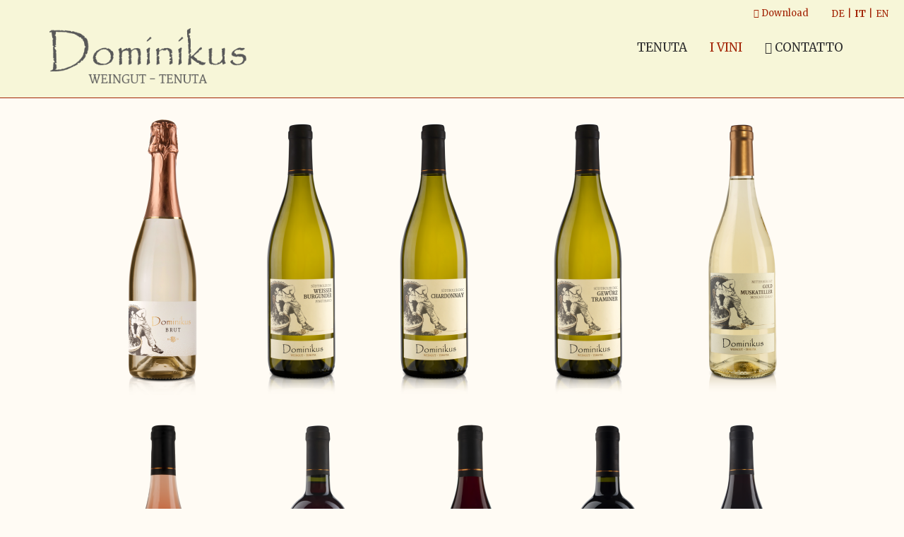

--- FILE ---
content_type: text/html; charset=utf-8
request_url: https://dominikus.it/it/i-vini-2?c=37
body_size: 6907
content:
<!doctype html>
<html class=" it i-3 tpl-onesite/main  st-header-1 st-nav-type-  st-content-bg st-sticky-footer" lang="it"><head>
	<title>Cultura vino</title>
	<base href="https://dominikus.it/"  /><meta http-equiv="content-language" content="it"/><meta http-equiv="Content-Type" content="text/html;charset=utf-8"/><meta name="keywords" content="Vino, Caldaro"><meta name="viewport" content="width=device-width, initial-scale=1.0"/><link href="https://fonts.googleapis.com/css?family=Merriweather:400,300,700,500,300italic,400italic,500italic,700italic" rel="stylesheet" type="text/css" /><link href="cache/css-abf96c72ff22b25a9dcfe86c4fc1accf.css" rel="stylesheet" type="text/css" media="all"/></head>
<body>


<div class="page">




<div class="mobile visible-xs">

<div class="top">
	<div class="nav-box-holder" data-holder="nav-box"></div>
	<div class="nav-box"  data-holder-target="nav-box">
	<div class="container">
			<div class="row">
				<div class="col-xs-6">
					<a href="javascript:void(0)" class="btn-my" data-sidr-name="sidr-nav" data-sidr-side="left"><i class="fa fa-bars"></i> Menu</a>
					<div id="sidr-nav">
						<ul class="mobileNav"><li  class="i91 first li" ><a href="https://dominikus.it/it/tenuta"  class="i91 first"  >TENUTA</a><ul class=""><li  class="i4 first li" ><a href="https://dominikus.it/it/tenuta/la-cantina-2"  class="i4 first"  >La cantina</a></li><li  class="i2 li" ><a href="https://dominikus.it/it/tenuta/la-tenuta-2"  class="i2"  >VIGNE, STORIA, FAMIGLIA</a></li><li  class="i20 last li" ><a href="https://dominikus.it/it/tenuta/vendita-vini"  class="i20 last"  >VENDITA VINI</a></li></ul></li><li  class="on active i3 li" ><a href="https://dominikus.it/it/i-vini-2"  class="on active i3"  >I VINI</a><ul class=""><li  class="i76 first li" ><a href="https://dominikus.it/it/i-vini-2/dominikus-brut"  class="i76 first"  >Dominikus Brut</a></li><li  class="i13 li" ><a href="https://dominikus.it/it/i-vini-2/pinot-bianco-alto-adige"  class="i13"  >Pinot Bianco Alto Adige</a></li><li  class="i108 li" ><a href="https://dominikus.it/it/i-vini-2/suedtirol-chardonnay"  class="i108"  >Alto Adige Chardonnay</a></li><li  class="i14 li" ><a href="https://dominikus.it/it/i-vini-2/traminer-aromatico-alto-adige"  class="i14"  >Traminer Aromatico Alto Adige</a></li><li  class="i90 li" ><a href="https://dominikus.it/it/i-vini-2/goldmuskateller"  class="i90"  >Moscato Giallo</a></li><li  class="i12 li" ><a href="https://dominikus.it/it/i-vini-2/rose-laetitia"  class="i12"  >Rosé Laetitia</a></li><li  class="i10 li" ><a href="https://dominikus.it/it/i-vini-2/kalterersee-classico"  class="i10"  >Lago di Caldaro Classico</a></li><li  class="i21 li" ><a href="https://dominikus.it/it/i-vini-2/lago-di-caldaro-scelto-dominikus"  class="i21"  >Lago di Caldaro  “Dominikus”</a></li><li  class="i11 li" ><a href="https://dominikus.it/it/i-vini-2/lagrein-alto-adige"  class="i11"  >Lagrein Alto Adige </a></li><li  class="i22 last li" ><a href="https://dominikus.it/it/i-vini-2/lagrein-alto-adige-eichenfass"  class="i22 last"  >Lagrein Alto Adige Eichenfass</a></li></ul></li><li  class="i5 li" ><a href="https://dominikus.it/it/contatto"  class="i5"  ><i class="fa fa-map-marker"></i> Contatto</a><ul class=""><li  class="i24 first li" ><a href="https://dominikus.it/it/contatto/richiesta-vini"  class="i24 first"  >RICHIESTA VINI</a></li><li  class="i25 li" ><a href="https://dominikus.it/it/contatto/richiesta-guida-cantina"  class="i25"  >RICHIESTA GUIDA CANTINA (fino ad aprile non facciamo visite)</a></li><li  class="i26 last li" ><a href="https://dominikus.it/it/contatto/arrivo"  class="i26 last"  >ARRIVO</a></li></ul></li><li  class="i32 last li" ><a href="https://dominikus.it/it/t/download"  class="i32 last"  ><i class="fa fa-arrow-down"></i> Download</a></li></ul>					</div>
				</div>
				<div class="col-xs-6 text-right">
					<a href="javascript:void(0)" class="select-lng btn-my" data-sidr-name="sidr-lng" data-sidr-side="right">Italiano <i class="fa fa-bars"></i></a>
					<div id="sidr-lng">
						
<ul class="lng">
			<li ><a href="https://dominikus.it/de/die-weine" >
				<span class="short">De</span>
				<span class="long">Deutsch</span>
		</a>
									<span class="spc"> | </span>
				
		
		</li>
			<li class="on active"><a href="https://dominikus.it/it/i-vini-2" class="on active">
				<span class="short">It</span>
				<span class="long">Italiano</span>
		</a>
									<span class="spc"> | </span>
				
		
		</li>
			<li ><a href="https://dominikus.it/en/the-wines-2" >
				<span class="short">En</span>
				<span class="long">English</span>
		</a>
				
		
		</li>
	</ul>					</div>
				</div>
				<div class="col-xs-12 text-center">
				</div>
			</div>
	</div>
	</div>
    <a href="https://dominikus.it/it" class="logo">
        <img src="img/struct/logo.png" class="img-responsive margin-center"/>
    </a>

  <div class="clear"></div>
</div>
</div>


<div class="desktop hidden-xs">

<div class="top-holder" data-holder="top"></div>
<div class="top"  data-holder-target="top">
    <div class="top-upper">
        <div class="desktop-lng hidden-xs">
            
<ul class="lng">
			<li ><a href="https://dominikus.it/de/die-weine" >
				<span class="short">De</span>
				<span class="long">Deutsch</span>
		</a>
									<span class="spc"> | </span>
				
		
		</li>
			<li class="on active"><a href="https://dominikus.it/it/i-vini-2" class="on active">
				<span class="short">It</span>
				<span class="long">Italiano</span>
		</a>
									<span class="spc"> | </span>
				
		
		</li>
			<li ><a href="https://dominikus.it/en/the-wines-2" >
				<span class="short">En</span>
				<span class="long">English</span>
		</a>
				
		
		</li>
	</ul>        </div>

        <ul class="top-nav"><li  class="i32 last first li" ><a href="https://dominikus.it/it/t/download"  class="i32 last first"  ><i class="fa fa-arrow-down"></i> Download</a></li></ul>    </div>
    <div class="top-cnt">

        <div class="container">
            <a href="https://dominikus.it/it" class="logo">
                <img src="img/struct/logo.png" class="img-responsive margin-center"/>
            </a>
            <div class="nav-box">
                    <ul class="main-nav sf-menu"><li  class="i91 first li" ><a href="https://dominikus.it/it/tenuta"  class="i91 first"  >TENUTA</a><ul class=""><li  class="i4 first li" ><a href="https://dominikus.it/it/tenuta/la-cantina-2"  class="i4 first"  >La cantina</a></li><li  class="i2 li" ><a href="https://dominikus.it/it/tenuta/la-tenuta-2"  class="i2"  >VIGNE, STORIA, FAMIGLIA</a></li><li  class="i20 last li" ><a href="https://dominikus.it/it/tenuta/vendita-vini"  class="i20 last"  >VENDITA VINI</a></li></ul></li><li  class="on active i3 li" ><a href="https://dominikus.it/it/i-vini-2"  class="on active i3"  >I VINI</a><ul class=""><li  class="i76 first li" ><a href="https://dominikus.it/it/i-vini-2/dominikus-brut"  class="i76 first"  >Dominikus Brut</a></li><li  class="i13 li" ><a href="https://dominikus.it/it/i-vini-2/pinot-bianco-alto-adige"  class="i13"  >Pinot Bianco Alto Adige</a></li><li  class="i108 li" ><a href="https://dominikus.it/it/i-vini-2/suedtirol-chardonnay"  class="i108"  >Alto Adige Chardonnay</a></li><li  class="i14 li" ><a href="https://dominikus.it/it/i-vini-2/traminer-aromatico-alto-adige"  class="i14"  >Traminer Aromatico Alto Adige</a></li><li  class="i90 li" ><a href="https://dominikus.it/it/i-vini-2/goldmuskateller"  class="i90"  >Moscato Giallo</a></li><li  class="i12 li" ><a href="https://dominikus.it/it/i-vini-2/rose-laetitia"  class="i12"  >Rosé Laetitia</a></li><li  class="i10 li" ><a href="https://dominikus.it/it/i-vini-2/kalterersee-classico"  class="i10"  >Lago di Caldaro Classico</a></li><li  class="i21 li" ><a href="https://dominikus.it/it/i-vini-2/lago-di-caldaro-scelto-dominikus"  class="i21"  >Lago di Caldaro  “Dominikus”</a></li><li  class="i11 li" ><a href="https://dominikus.it/it/i-vini-2/lagrein-alto-adige"  class="i11"  >Lagrein Alto Adige </a></li><li  class="i22 last li" ><a href="https://dominikus.it/it/i-vini-2/lagrein-alto-adige-eichenfass"  class="i22 last"  >Lagrein Alto Adige Eichenfass</a></li></ul></li><li  class="i5 last li" ><a href="https://dominikus.it/it/contatto"  class="i5 last"  ><i class="fa fa-map-marker"></i> Contatto</a><ul class=""><li  class="i24 first li" ><a href="https://dominikus.it/it/contatto/richiesta-vini"  class="i24 first"  >RICHIESTA VINI</a></li><li  class="i25 li" ><a href="https://dominikus.it/it/contatto/richiesta-guida-cantina"  class="i25"  >RICHIESTA GUIDA CANTINA (fino ad aprile non facciamo visite)</a></li><li  class="i26 last li" ><a href="https://dominikus.it/it/contatto/arrivo"  class="i26 last"  >ARRIVO</a></li></ul></li></ul>            </div>
        </div>
    </div>



    <div class="clear"></div>
</div>
</div>
<div class="mmedia-wrap">
		<div class="no-mmedia"></div>



    <div class="header-txt">
        <div class="container">
            <div class="cnt">
                <h2>Alta qualit&agrave;</h2>
            </div>
        </div>
    </div>

</div>


<div class="middle-wrap">
    <div class="middle">
        <div class="content">
            <span class="onesite-active" data-url="https://dominikus.it/it/i-vini-2/vino-da-tavola"></span><div class="page i23 tpl-wine-list" data-url="https://dominikus.it/it/i-vini-2/list">

<div class="container hidden-xs">


    <div class="list row list-winelist">

<a  href="https://dominikus.it/it/i-vini-2/dominikus-brut"  class="item x1 img "
                    data-animate="fadeIn"
        >
                    <div class="cnt" data-mh="winelist-cnt">
            <div class=" img">
                                            <img src="cache/img-sekt-dominikus-web-400.png" width="174" height="400"  class="img-responsive margin-center" alt=""/>                    
                </div>
                <div class="">
                    <div class="txt">
                        <h3><span>Dominikus Brut</span></h3>
                    </div>
                </div>
                <div class="clear"></div>
            </div>
				
	<span class="bottom"></span>
</a>

<a  href="https://dominikus.it/it/i-vini-2/pinot-bianco-alto-adige"  class="item x2 img "
                    data-animate="fadeIn"
        >
                    <div class="cnt" data-mh="winelist-cnt">
            <div class=" img">
                                            <img src="cache/img-flaschenfotos-17-dominikus-weissburgunder-400-cx-12-903225806451612-cy-0-cw-70-04608294930875-ch-100.png" width="122" height="400"  class="img-responsive margin-center" alt=""/>                    
                </div>
                <div class="">
                    <div class="txt">
                        <h3><span>Pinot Bianco Alto Adige</span></h3>
                    </div>
                </div>
                <div class="clear"></div>
            </div>
				
	<span class="bottom"></span>
</a>

<a  href="https://dominikus.it/it/i-vini-2/suedtirol-chardonnay"  class="item x3 img "
                    data-animate="fadeIn"
        >
                    <div class="cnt" data-mh="winelist-cnt">
            <div class=" img">
                                            <img src="cache/img-flaschenfotos-2025-dominikus-chardonnay-2024-400.png" width="174" height="400"  class="img-responsive margin-center" alt=""/>                    
                </div>
                <div class="">
                    <div class="txt">
                        <h3><span>Alto Adige Chardonnay</span></h3>
                    </div>
                </div>
                <div class="clear"></div>
            </div>
				
	<span class="bottom"></span>
</a>

<a  href="https://dominikus.it/it/i-vini-2/traminer-aromatico-alto-adige"  class="item x4 img "
                    data-animate="fadeIn"
        >
                    <div class="cnt" data-mh="winelist-cnt">
            <div class=" img">
                                            <img src="cache/img-flaschenfotos-2025-dominikus-gewu-rztraminer-2024-400.png" width="174" height="400"  class="img-responsive margin-center" alt=""/>                    
                </div>
                <div class="">
                    <div class="txt">
                        <h3><span>Traminer Aromatico Alto Adige</span></h3>
                    </div>
                </div>
                <div class="clear"></div>
            </div>
				
	<span class="bottom"></span>
</a>

<a  href="https://dominikus.it/it/i-vini-2/goldmuskateller"  class="item x5 img "
                    data-animate="fadeIn"
        >
                    <div class="cnt" data-mh="winelist-cnt">
            <div class=" img">
                                            <img src="cache/img-flaschenfotos-2022-dominikus-gold-muskateller-400.png" width="174" height="400"  class="img-responsive margin-center" alt=""/>                    
                </div>
                <div class="">
                    <div class="txt">
                        <h3><span>Moscato Giallo</span></h3>
                    </div>
                </div>
                <div class="clear"></div>
            </div>
				
	<span class="bottom"></span>
</a>

<a  href="https://dominikus.it/it/i-vini-2/rose-laetitia"  class="item x6 img "
                    data-animate="fadeIn"
        >
                    <div class="cnt" data-mh="winelist-cnt">
            <div class=" img">
                                            <img src="cache/img-flaschenfotos-2022-dominikus-rose-laetitia-400.png" width="174" height="400"  class="img-responsive margin-center" alt=""/>                    
                </div>
                <div class="">
                    <div class="txt">
                        <h3><span>Rosé Laetitia</span></h3>
                    </div>
                </div>
                <div class="clear"></div>
            </div>
				
	<span class="bottom"></span>
</a>

<a  href="https://dominikus.it/it/i-vini-2/kalterersee-classico"  class="item x7 img "
                    data-animate="fadeIn"
        >
                    <div class="cnt" data-mh="winelist-cnt">
            <div class=" img">
                                            <img src="cache/img-flaschenfotos-2025-dominikus-kalterersee-classico-2024-400.png" width="174" height="400"  class="img-responsive margin-center" alt=""/>                    
                </div>
                <div class="">
                    <div class="txt">
                        <h3><span>Lago di Caldaro Classico</span></h3>
                    </div>
                </div>
                <div class="clear"></div>
            </div>
				
	<span class="bottom"></span>
</a>

<a  href="https://dominikus.it/it/i-vini-2/lago-di-caldaro-scelto-dominikus"  class="item x8 img "
                    data-animate="fadeIn"
        >
                    <div class="cnt" data-mh="winelist-cnt">
            <div class=" img">
                                            <img src="cache/img-flaschenfotos-2025-dominikus-dominikus-2024-400.png" width="174" height="400"  class="img-responsive margin-center" alt=""/>                    
                </div>
                <div class="">
                    <div class="txt">
                        <h3><span>Lago di Caldaro  “Dominikus”</span></h3>
                    </div>
                </div>
                <div class="clear"></div>
            </div>
				
	<span class="bottom"></span>
</a>

<a  href="https://dominikus.it/it/i-vini-2/lagrein-alto-adige"  class="item x9 img "
                    data-animate="fadeIn"
        >
                    <div class="cnt" data-mh="winelist-cnt">
            <div class=" img">
                                            <img src="cache/img-flaschenfotos-17-dominikus-lagrein-400-cx-14-285714285714286-cy-0-cw-69-5852534562212-ch-100.png" width="121" height="400"  class="img-responsive margin-center" alt=""/>                    
                </div>
                <div class="">
                    <div class="txt">
                        <h3><span>Lagrein Alto Adige </span></h3>
                    </div>
                </div>
                <div class="clear"></div>
            </div>
				
	<span class="bottom"></span>
</a>

<a  href="https://dominikus.it/it/i-vini-2/lagrein-alto-adige-eichenfass"  class="item x10 img "
                    data-animate="fadeIn"
        >
                    <div class="cnt" data-mh="winelist-cnt">
            <div class=" img">
                                            <img src="cache/img-flaschenfotos-2022-dominikus-lagrein-eichenfass-400.png" width="174" height="400"  class="img-responsive margin-center" alt=""/>                    
                </div>
                <div class="">
                    <div class="txt">
                        <h3><span>Lagrein Alto Adige Eichenfass</span></h3>
                    </div>
                </div>
                <div class="clear"></div>
            </div>
				
	<span class="bottom"></span>
</a>


    </div>


<div class="clear"></div>




</div>

</div><div class="page i76 tpl-wine" data-url="https://dominikus.it/it/i-vini-2/dominikus-brut">
<div class="tpl img-right ">

<div class="container">	
	
	
<div class="row tpl-cols">
		<div class="col-sm-6 col-md-7 col-lg-8">
					<h1 data-animate="bounceInDown">Dominikus Brut</h1>
							<div class="txt">
				<p><strong>Vitigni</strong>: Schiava e Chardonnay</p>

<p><strong>Sito</strong>: Caldaro</p>

<p><strong>Gradazione alcolica: </strong>12,0 % vol.</p>

<p><strong>Acidit&agrave;</strong>: 7,5 g/l</p>

<p><strong>Residuo zuccherino:</strong> 8,0 g/l</p>

<p><strong>Descrizione</strong>: Il nostro Brut &egrave; uno spumante bianco, fresco e fruttato.&nbsp; &Egrave; molto delicato e piacevole da bere con una dolcezza residua appena percettibile.</p>

<p><strong>Abbinamento</strong>: in accompagnamento alle pietanze, il nostro spumante mette in campo molta freschezza.</p>

<p>Consiglio Dominikus Brut come aperitivo, con antipasti leggeri, piatti di pesce, carne bianca e con il dessert.</p>

<p><strong>Temperatura di servizio: </strong>5&deg; - 7&deg;C</p>
			</div>
		
                    

		     	<div class="files">
		     	  <h5><i class="fa fa-download"></i> scheda tecnica</h5>
                    <ul>
		     		<li><a href="img/weinbriefe/2025/deutsch/weinbrief-dominikus-2025-de-sekt.pdf" target="_blank" >DEUTSCH</a></li><li><a href="img/weinbriefe/2025/italienisch/weinbrief-dominikus-2025-it-sekt.pdf" target="_blank" >ITALIANO</a></li><li><a href="img/weinbriefe/2025/englisch/weinbrief-dominikus-2025-en-sekt.pdf" target="_blank" >ENGLISH</a></li>                    </ul>
				
				</div>
        
                    <div class="soldout">ESAURITO</div>
                        

    </div>
	<div class="col-sm-6 col-md-5 col-lg-4 full-width">
<a rel="group" target="_fancybox" href="cache/img-sekt-dominikus-web-920.png"
   class="first-img" >
		<img src="cache/img-sekt-dominikus-web-800-600.png" class="img-responsive" alt=""/>
</a>
<div class="visible-xs clear"></div>
</div>

</div>

	



	
	
			<div class="txt txt2 clear"><p><a class="cnt-btn btn-default" href="https://dominikus.it/it/contatto/richiesta-vinini">richiesta brut</a></p>
</div>
	

        
	
		<div class="clear"></div>
	
	
	
	
	
	  
	<div class="clear"></div>

    




    

  




</div>
</div>
 </div><div class="page i13 tpl-wine" data-url="https://dominikus.it/it/i-vini-2/pinot-bianco-alto-adige">
<div class="tpl img-right ">

<div class="container">	
	
	
<div class="row tpl-cols">
		<div class="col-sm-6 col-md-7 col-lg-8">
					<h1 data-animate="bounceInDown">Pinot Bianco Alto Adige</h1>
							<div class="txt">
				<p><strong>Vitigno</strong>: Pinot Bianco</p>

<p><strong>Sito</strong>: Caldaro, Masaccio 630 m s.l.m.</p>

<p><strong>Resa</strong>: ridotta 80 quintali/ettaro</p>

<p><strong>Gradazione alcolica:</strong> 13,5 % vol.</p>

<p><strong>Acidit&agrave;</strong>: 6,0 g/l</p>

<p><strong>Residuo zuccherino:</strong> 3,0 g/l</p>

<p><strong>Descrizione</strong>: l&#39;alta quota di coltivazione d&agrave; a questo vino una fresca acidit&agrave;. Al naso si presenta con un forte aroma di agrumi, ananas e mela cotogna. Il profumo e il gusto discreto del legno di rovere derivano dalla maturazione di un terzo del vino giovane in barrique nuove per la durata di cinque mesi. Questo conferisce al nostro Pinot Bianco fruttato un corpo deciso e mineralit&agrave; con un finale persistente.</p>

<p><strong>Abbinamento</strong>: questo vino &egrave; un compagno perfetto per il pesce, il pollame, la carne bianca, i risotti e i piatti leggeri di pasta.</p>

<p><strong>Temperatura di servizio:</strong> 9&deg; - 11&deg;C</p>
			</div>
		
                    

		     	<div class="files">
		     	  <h5><i class="fa fa-download"></i> scheda tecnica</h5>
                    <ul>
		     		<li><a href="img/weinbriefe/2025/deutsch/weinbrief-dominikus-2025-de-weisser-burgunder.pdf" target="_blank" >DEUTSCH</a></li><li><a href="img/weinbriefe/2025/italienisch/weinbrief-dominikus-2025-it-weisser-burgunder.pdf" target="_blank" >ITALIANO</a></li><li><a href="img/weinbriefe/2025/englisch/weinbrief-dominikus-2025-en-weisser-burgunder.pdf" target="_blank" >ENGLISH</a></li>                    </ul>
				
				</div>
        
                    <div class="soldout">ESAURITO</div>
                        

    </div>
	<div class="col-sm-6 col-md-5 col-lg-4 full-width">
<a rel="group" target="_fancybox" href="cache/img-flaschenfotos-17-dominikus-weissburgunder-920-cx-12-903225806451612-cy-0-cw-70-04608294930875-ch-100.png"
   class="first-img" >
		<img src="cache/img-flaschenfotos-17-dominikus-weissburgunder-800-600-cx-12-903225806451612-cy-0-cw-70-04608294930875-ch-100.png" class="img-responsive" alt=""/>
</a>
<div class="visible-xs clear"></div>
</div>

</div>

	



	
	
			<div class="txt txt2 clear"><p><a class="cnt-btn btn-default" href="https://dominikus.it/it/t/contatto/richiesta-vinini">richiesta vino</a></p>
</div>
	

        
	
		<div class="clear"></div>
	
	
	
	
	
	  
	<div class="clear"></div>

    




    

  




</div>
</div>
 </div><div class="page i108 tpl-wine" data-url="https://dominikus.it/it/i-vini-2/suedtirol-chardonnay">
<div class="tpl img-right ">

<div class="container">	
	
	
<div class="row tpl-cols">
		<div class="col-sm-6 col-md-7 col-lg-8">
					<h1 data-animate="bounceInDown">Alto Adige Chardonnay</h1>
							<div class="txt">
				<ul>
	<li>&nbsp;&nbsp;&nbsp; <strong>Vitigno</strong>: Chardonnay</li>
	<li>&nbsp;&nbsp;&nbsp; <strong>Sito:</strong> Caldaro, Barleit 380 m s.l.m.</li>
	<li>&nbsp;&nbsp;&nbsp; <strong>Resa:</strong> ridotta a 80 quintali/ha</li>
	<li>&nbsp;&nbsp;&nbsp; <strong>Gradazione alcolica:</strong> 14,0 % vol.</li>
	<li>&nbsp;<strong>&nbsp;&nbsp; Acidit&agrave;: </strong>6,0 g/l</li>
	<li>&nbsp;&nbsp;<strong>&nbsp; Residuo zuccherino: </strong>3,0 g/l</li>
</ul>

<p><strong>Descrizione: </strong>lo Chardonnay &egrave; un vino bianco elegante e versatile, dal sapore fresco e dalla consistenza cremosa. &Egrave; secco e fruttato, con un sottile uso del legno.</p>

<p><strong>Abbinamento: </strong>Consigliato come aperitivo, con antipasti, piatti di pesce, cozze e pollame.</p>

<p><strong>Temperatura di servizio: </strong>10&deg; - 13&deg;C<br />
&nbsp;</p>

<p>&nbsp;</p>
			</div>
		
                    

		     	<div class="files">
		     	  <h5><i class="fa fa-download"></i> scheda tecnica</h5>
                    <ul>
		     		<li><a href="img/weinbriefe/2025/deutsch/weinbrief-dominikus-2025-de-chardonnay.pdf" target="_blank" >DEUTSCH</a></li><li><a href="img/weinbriefe/2025/italienisch/weinbrief-dominikus-2025-it-chardonnay.pdf" target="_blank" >ITALIANO</a></li><li><a href="img/weinbriefe/2025/englisch/weinbrief-dominikus-2025-en-chardonnay.pdf" target="_blank" >ENGLISH</a></li>                    </ul>
				
				</div>
        
                    <div class="soldout">ESAURITO</div>
                        

    </div>
	<div class="col-sm-6 col-md-5 col-lg-4 full-width">
<a rel="group" target="_fancybox" href="cache/img-flaschenfotos-2025-dominikus-chardonnay-2024-920.png"
   class="first-img" >
		<img src="cache/img-flaschenfotos-2025-dominikus-chardonnay-2024-800-600.png" class="img-responsive" alt=""/>
</a>
<div class="visible-xs clear"></div>
</div>

</div>

	



	
	
	

        
	
		<div class="clear"></div>
	
	
	
	
	
	  
	<div class="clear"></div>

    




    

  




</div>
</div>
 </div><div class="page i14 tpl-wine" data-url="https://dominikus.it/it/i-vini-2/traminer-aromatico-alto-adige">
<div class="tpl img-right ">

<div class="container">	
	
	
<div class="row tpl-cols">
		<div class="col-sm-6 col-md-7 col-lg-8">
					<h1 data-animate="bounceInDown">Traminer Aromatico Alto Adige</h1>
							<div class="txt">
				<p><strong>Vitigno</strong>: Traminer aromatico</p>

<p><strong>Sito</strong>: Lago di Caldaro, B&auml;rental 340 m s.l.m.; Termeno 250 m s.l.m.</p>

<p><strong>Resa</strong>: ridotta 80 quintali/ettaro</p>

<p><strong>Gradazione alcolica: </strong>15,5 % vol.</p>

<p><strong>Acidit&agrave;</strong>: 5,0&nbsp;g/l</p>

<p><strong>Residuo zuccherino:</strong> 5,2 g/l</p>

<p><strong>Descrizione</strong>: Il Gew&uuml;rztraminer &egrave; un vino dal colore giallo brillante con una vasta gamma di aromi: petali di rosa, miele, albicocche mature e litchi. Ha un gusto molto speziato e pieno, con un corpo deciso e un finale persistente.</p>

<p><strong>Abbinamento</strong>: il vino si abbina molto bene a formaggi saporiti, alla cucina asiatica e ai piatti di pesce, ma &egrave; anche un eccellente vino da aperitivo.</p>

<p><strong>Temperatura di servizio: </strong>10&deg;- 12&deg;C</p>
			</div>
		
                    

		     	<div class="files">
		     	  <h5><i class="fa fa-download"></i> scheda tecnica</h5>
                    <ul>
		     		<li><a href="img/weinbriefe/2025/deutsch/weinbrief-dominikus-2025-de-gewu-rztraminer.pdf" target="_blank" >DEUTSCH</a></li><li><a href="img/weinbriefe/2025/italienisch/weinbrief-dominikus-2025-it-gewu-rztraminer.pdf" target="_blank" >ITALIANO</a></li><li><a href="img/weinbriefe/2025/englisch/weinbrief-dominikus-2025-en-gewu-rztraminer.pdf" target="_blank" >ENGLISH</a></li>                    </ul>
				
				</div>
        
                    <div class="soldout">ESAURITO</div>
                        

    </div>
	<div class="col-sm-6 col-md-5 col-lg-4 full-width">
<a rel="group" target="_fancybox" href="cache/img-flaschenfotos-2025-dominikus-gewu-rztraminer-2024-920.png"
   class="first-img" >
		<img src="cache/img-flaschenfotos-2025-dominikus-gewu-rztraminer-2024-800-600.png" class="img-responsive" alt=""/>
</a>
<div class="visible-xs clear"></div>
</div>

</div>

	



	
	
			<div class="txt txt2 clear"><p><a class="cnt-btn btn-default" href="https://dominikus.it/it/t/contatto/richiesta-vinini">richiesta vino</a></p>
</div>
	

        
	
		<div class="clear"></div>
	
	
	
	
	
	  
	<div class="clear"></div>

    




    

  




</div>
</div>
 </div><div class="page i90 tpl-wine" data-url="https://dominikus.it/it/i-vini-2/goldmuskateller">
<div class="tpl img-right ">

<div class="container">	
	
	
<div class="row tpl-cols">
		<div class="col-sm-6 col-md-7 col-lg-8">
					<h1 data-animate="bounceInDown">Moscato Giallo</h1>
							<div class="txt">
				<p><strong>Vitigno</strong>: Moscato giallo</p>

<p><strong>Sito</strong>: Lago di Caldaro-B&auml;rental 360 m s.l.m.</p>

<p><strong>Resa</strong>: 80 quintali/ettaro (grandine forte)</p>

<p><strong>Gradazione alcolica:</strong> 12,5 % vol.</p>

<p><strong>Acidit&agrave;</strong>: 5,6&nbsp;g/l</p>

<p><strong>Residuo zuccherino:</strong> 2,5 g/l</p>

<p><strong>Descrizione</strong>: come il nome suggerisce, in questo vino spiccano le note di noce moscata. L&#39;uva cresce nel clima mediterraneo sulle pendici sopra il lago di Caldaro, ed &egrave; caratterizzata da profumi di fiori d&#39;arancio e agrumi, impressionanti al palato con un finale incantevole. In analogia al nostro Gew&uuml;rztraminer, vinifichiamo il Goldmuskateller senza residuo zuccherino, cosa atipica anche per questa variet&agrave;.</p>

<p><strong>Abbinamento</strong>: il nostro Goldmuskateller &egrave; un perfetto vino da aperitivo, secco e aromatico, che accompagna piatti di pesce e antipasti o formaggi.</p>

<p><strong>Temperatura di servizio:</strong> 9&deg; - 11&deg;C</p>
			</div>
		
                    

		     	<div class="files">
		     	  <h5><i class="fa fa-download"></i> scheda tecnica</h5>
                    <ul>
		     		<li><a href="img/weinbriefe/2025/deutsch/weinbrief-dominikus-2025-de-goldmuskateller.pdf" target="_blank" >DEUTSCH</a></li><li><a href="img/weinbriefe/2025/italienisch/weinbrief-dominikus-2025-it-goldmuskateller.pdf" target="_blank" >ITALIANO</a></li><li><a href="img/weinbriefe/2025/englisch/weinbrief-dominikus-2025-en-goldmuskateller.pdf" target="_blank" >ENGLISH</a></li>                    </ul>
				
				</div>
        
                    <div class="soldout">ESAURITO</div>
                        

    </div>
	<div class="col-sm-6 col-md-5 col-lg-4 full-width">
<a rel="group" target="_fancybox" href="cache/img-flaschenfotos-2022-dominikus-gold-muskateller-920.png"
   class="first-img" >
		<img src="cache/img-flaschenfotos-2022-dominikus-gold-muskateller-800-600.png" class="img-responsive" alt=""/>
</a>
<div class="visible-xs clear"></div>
</div>

</div>

	



	
	
			<div class="txt txt2 clear"><p><a class="cnt-btn btn-default" href="https://dominikus.it/it/t/contatto/richiesta-vinini">richiesta vino</a></p>
</div>
	

        
	
		<div class="clear"></div>
	
	
	
	
	
	  
	<div class="clear"></div>

    




    

  




</div>
</div>
 </div><div class="page i31 tpl-parallax" data-url="https://dominikus.it/it/i-vini-2/vini-tutti-da-gustare"><div class="tpl tpl-parallax"  data-stellar-background-ratio="0.2"
	 style="background-image:url(cache/img-details-wein-17-dsc-4193-2000.jpg)"
>

<div class="container">
	<span class="overlay"></span>
    <div class="cnt">
		<h1 data-animate="zoomInUp">Vini tutti da gustare</h1>

        
    </div>



</div>
</div>
 </div><div class="page i12 tpl-wine" data-url="https://dominikus.it/it/i-vini-2/rose-laetitia">
<div class="tpl img-right ">

<div class="container">	
	
	
<div class="row tpl-cols">
		<div class="col-sm-6 col-md-7 col-lg-8">
					<h1 data-animate="bounceInDown">Rosé Laetitia</h1>
							<div class="txt">
				<p><strong>Vitigni</strong>: 50 % Lagrein e 50 % Schiava</p>

<p><strong>Siti</strong>: Lagrein di Termeno a 230 m s.l.m.; Schiava dalle tenute presso il lago di Caldaro a 240 m s.l.m.</p>

<p><strong>Resa</strong>: 130 quintali/ettaro</p>

<p><strong>Gradazione alcolica: </strong>12,0 % vol.</p>

<p><strong>Acidit&agrave;</strong>: 6,0 g/l</p>

<p><strong>Residuo zuccherino:</strong> 5,5 g/l</p>

<p><strong>Descrizione</strong>: Laetitia - la gioia. La gioia del buon vino si ottiene estraendo il succo dal miglior mosto di Schiava e Lagrein dopo circa 12 ore di contatto con le bucce. Al palato rivela un gusto fresco, fruttato, meravigliosamente delicato e dolce di fragola con una pienezza affascinante e un finale lusinghiero.</p>

<p><strong>Abbinamento</strong>: consigliamo questo rosato color lampone dal gusto intenso, raffreddato per la cucina estiva leggera e in accompagnamento a prelibatezze esotiche. &ldquo;Ros&eacute; on the Rocks&rdquo; &egrave; un must in occasione dei party estivi.</p>

<p><strong>Temperatura di servizio: </strong>circa 10&deg;C</p>
			</div>
		
                    

		     	<div class="files">
		     	  <h5><i class="fa fa-download"></i> scheda tecnica</h5>
                    <ul>
		     		<li><a href="img/weinbriefe/2025/deutsch/weinbrief-dominikus-2025-de-rose.pdf" target="_blank" >DEUTSCH</a></li><li><a href="img/weinbriefe/2025/italienisch/weinbrief-dominikus-2025-it-rose.pdf" target="_blank" >ITALIANO</a></li><li><a href="img/weinbriefe/2025/englisch/weinbrief-dominikus-2025-en-rose.pdf" target="_blank" >ENGLISH</a></li>                    </ul>
				
				</div>
        
                    <div class="soldout">ESAURITO</div>
                        

    </div>
	<div class="col-sm-6 col-md-5 col-lg-4 full-width">
<a rel="group" target="_fancybox" href="cache/img-flaschenfotos-2022-dominikus-rose-laetitia-920.png"
   class="first-img" >
		<img src="cache/img-flaschenfotos-2022-dominikus-rose-laetitia-800-600.png" class="img-responsive" alt=""/>
</a>
<div class="visible-xs clear"></div>
</div>

</div>

	



	
	
			<div class="txt txt2 clear"><p><a class="cnt-btn btn-default" href="https://dominikus.it/it/t/contatto/richiesta-vinini">richiesta vino</a></p>
</div>
	

        
	
		<div class="clear"></div>
	
	
	
	
	
	  
	<div class="clear"></div>

    




    

  




</div>
</div>
 </div><div class="page i10 tpl-wine" data-url="https://dominikus.it/it/i-vini-2/kalterersee-classico">
<div class="tpl img-right ">

<div class="container">	
	
	
<div class="row tpl-cols">
		<div class="col-sm-6 col-md-7 col-lg-8">
					<h1 data-animate="bounceInDown">Lago di Caldaro Classico</h1>
							<div class="txt">
				<p><strong>Vitigno</strong>: Schiava</p>

<p><strong>Sito</strong>: siti classici di vigneti sopra il lago di Caldaro, 230 - 270 m s.l.m.</p>

<p><strong>Resa</strong>: ridotta a 120 quintali/ettaro</p>

<p><strong>Gradazione alcolica: </strong>12,0 % vol.</p>

<p><strong>Acidit&agrave;</strong>: 4,5 g/l</p>

<p><strong>Residuo zuccherino:</strong> 1,8 g/l</p>

<p><strong>Descrizione</strong>: la nostra Schiava Kalterersee classico ha un colore rosso rubino chiaro con aromi freschi e fruttati di ciliegia, lampone, mandorla amara e viola. Il vino &egrave; caratterizzato da una struttura dolce e vellutata con tannini morbidi e una piacevole acidit&agrave;.</p>

<p><strong>Abbinamento</strong>: il Kalterersee &egrave; un vino di facile accesso, ideale per la cucina tirolese e leggera, la pizza, la pasta e i piatti di pesce. Un vino per ogni occasione, che pu&ograve; anche essere goduto raffreddato in estate.</p>

<p><strong>Temperatura di servizio: </strong>6&deg; - 16&deg;C</p>
			</div>
		
                    

		     	<div class="files">
		     	  <h5><i class="fa fa-download"></i> scheda tecnica</h5>
                    <ul>
		     		<li><a href="img/weinbriefe/2025/deutsch/weinbrief-dominikus-2025-de-klassischer-kalterersee.pdf" target="_blank" >DEUTSCH</a></li><li><a href="img/weinbriefe/2025/italienisch/weinbrief-dominikus-2025-it-klassischer-kalterersee.pdf" target="_blank" >ITALIANO</a></li><li><a href="img/weinbriefe/2025/englisch/weinbrief-dominikus-2025-en-klassischer-kalterersee.pdf" target="_blank" >ENGLISH</a></li>                    </ul>
				
				</div>
        
                    <div class="soldout">ESAURITO</div>
                        

    </div>
	<div class="col-sm-6 col-md-5 col-lg-4 full-width">
<a rel="group" target="_fancybox" href="cache/img-flaschenfotos-2025-dominikus-kalterersee-classico-2024-920.png"
   class="first-img" >
		<img src="cache/img-flaschenfotos-2025-dominikus-kalterersee-classico-2024-800-600.png" class="img-responsive" alt=""/>
</a>
<div class="visible-xs clear"></div>
</div>

</div>

	



	
	
			<div class="txt txt2 clear"><p><a class="cnt-btn btn-default" href="https://dominikus.it/it/t/contatto/richiesta-vinini">richiesta vino</a></p>
</div>
	

        
	
		<div class="clear"></div>
	
	
	
	
	
	  
	<div class="clear"></div>

    




    

  




</div>
</div>
 </div><div class="page i21 tpl-wine" data-url="https://dominikus.it/it/i-vini-2/lago-di-caldaro-scelto-dominikus">
<div class="tpl img-right ">

<div class="container">	
	
	
<div class="row tpl-cols">
		<div class="col-sm-6 col-md-7 col-lg-8">
					<h1 data-animate="bounceInDown">Lago di Caldaro  “Dominikus”</h1>
							<div class="txt">
				<p><strong>Vitigno</strong>: Schiava</p>

<p><strong>Sito</strong>: vigneti a 230 - 310 m s.l.m.</p>

<p><strong>Resa</strong>: ridotta a 90 quintali/ettaro</p>

<p><strong>Gradazione alcolica: </strong>13,0 % vol.</p>

<p><strong>Acidit&agrave;</strong>: 4,6 g/l</p>

<p><strong>Residuo zuccherino: </strong>1,5 g/l</p>

<p><strong>Descrizione</strong>: la linea speciale &quot;Dominikus&quot; &egrave; frutto del mio obiettivo di produrre la migliore Schiava dell&#39;Alto Adige. Con successo: in quattro anni &egrave; stata premiata due volte come &quot;Schiava dell&#39;anno&quot;. Inoltre, ogni anno &egrave; stato insignito dell&#39;ambito sigillo di qualit&agrave; &quot;Kalterersee Charta&quot;.</p>

<p>Per il nostro &quot;Dominikus&quot; usiamo solo una selezione di uve di prima classe provenienti dai migliori vigneti intorno al lago di Caldaro. Il vino che ne ricaviamo matura in grandi botti di rovere.</p>

<p>Produco questo vino in onore di mio padre, che ha realizzato l&#39;impressionante cantina Dominikus e che era un grande estimatore del vino Kalterersee.</p>

<p><strong>Abbinamento</strong>: un vino che va bene con tutti i piatti. Particolarmente adatto alla cucina leggera, ai piatti di pasta, alla pizza e al pesce o, rinfrescato in estate, anche da solo.</p>

<p><strong>Temperatura di servizio:</strong> 6&deg; - 16&deg;C a seconda della stagione.</p>
			</div>
		
                    

		     	<div class="files">
		     	  <h5><i class="fa fa-download"></i> scheda tecnica</h5>
                    <ul>
		     		<li><a href="img/weinbriefe/2025/deutsch/weinbrief-dominikus-2025-de-dominikus.pdf" target="_blank" >DEUTSCH</a></li><li><a href="img/weinbriefe/2025/italienisch/weinbrief-dominikus-2025-it-dominikus.pdf" target="_blank" >ITALIANO</a></li><li><a href="img/weinbriefe/2025/englisch/weinbrief-dominikus-2025-en-dominikus.pdf" target="_blank" >ENGLISH</a></li>                    </ul>
				
				</div>
        
                    <div class="soldout">ESAURITO</div>
                        

    </div>
	<div class="col-sm-6 col-md-5 col-lg-4 full-width">
<a rel="group" target="_fancybox" href="cache/img-flaschenfotos-2025-dominikus-dominikus-2024-920.png"
   class="first-img" >
		<img src="cache/img-flaschenfotos-2025-dominikus-dominikus-2024-800-600.png" class="img-responsive" alt=""/>
</a>
<div class="visible-xs clear"></div>
</div>

</div>

	



	
	
			<div class="txt txt2 clear"><p><a class="cnt-btn btn-default" href="https://dominikus.it/it/t/contatto/richiesta-vinini">richiesta vino</a></p>
</div>
	

        
	
		<div class="clear"></div>
	
	
	
	
	
	  
	<div class="clear"></div>

    




    

  




</div>
</div>
 </div><div class="page i19 tpl-parallax" data-url="https://dominikus.it/it/i-vini-2/vini-di-pregio-di-carattere"><div class="tpl tpl-parallax"  data-stellar-background-ratio="0.2"
	 style="background-image:url(cache/img-details-wein-17-dsc-4247-2000.jpg)"
>

<div class="container">
	<span class="overlay"></span>
    <div class="cnt">
		<h1 data-animate="zoomInUp">Vini di pregio & di carattere</h1>

        
    </div>



</div>
</div>
 </div><div class="page i11 tpl-wine" data-url="https://dominikus.it/it/i-vini-2/lagrein-alto-adige">
<div class="tpl img-right ">

<div class="container">	
	
	
<div class="row tpl-cols">
		<div class="col-sm-6 col-md-7 col-lg-8">
					<h1 data-animate="bounceInDown">Lagrein Alto Adige </h1>
							<div class="txt">
				<p><strong>Vitigno</strong>: Lagrein</p>

<p><strong>Sito</strong>: Termeno-Karmatsch, 230 m s.l.m.</p>

<p><strong>Resa</strong>: ridotta a 100 quintali/ettaro</p>

<p><strong>Gradazione alcolica: </strong>14,0 % vol.</p>

<p><strong>Acidit&agrave;</strong>: 5,0 g/l</p>

<p><strong>Residuo zuccherino:</strong> 2,8 g/l</p>

<p><strong>Descrizione</strong>: Il nostro Lagrein ha un colore rosso granato con riflessi violacei. Al palato presenta un aroma delicato con note di violette e ciliegie. Tannini discreti con una piacevole acidit&agrave; danno al Lagrein un finale persistente.</p>

<p><strong>Abbinamento</strong>: questo vino &egrave; un eccellente accompagnamento per piatti di selvaggina, carne rossa e formaggio.</p>

<p><strong>Temperatura di servizio: </strong>16&deg; - 18&deg;C</p>
			</div>
		
                    

		     	<div class="files">
		     	  <h5><i class="fa fa-download"></i> scheda tecnica</h5>
                    <ul>
		     		<li><a href="img/weinbriefe/2025/deutsch/weinbrief-dominikus-2025-de-lagrein.pdf" target="_blank" >DEUTSCH</a></li><li><a href="img/weinbriefe/2025/italienisch/weinbrief-dominikus-2025-it-lagrein.pdf" target="_blank" >ITALIANO</a></li><li><a href="img/weinbriefe/2025/englisch/weinbrief-dominikus-2025-en-lagrein.pdf" target="_blank" >ENGLISH</a></li>                    </ul>
				
				</div>
        
                    <div class="soldout">ESAURITO</div>
                        

    </div>
	<div class="col-sm-6 col-md-5 col-lg-4 full-width">
<a rel="group" target="_fancybox" href="cache/img-flaschenfotos-17-dominikus-lagrein-920-cx-14-285714285714286-cy-0-cw-69-5852534562212-ch-100.png"
   class="first-img" >
		<img src="cache/img-flaschenfotos-17-dominikus-lagrein-800-600-cx-14-285714285714286-cy-0-cw-69-5852534562212-ch-100.png" class="img-responsive" alt=""/>
</a>
<div class="visible-xs clear"></div>
</div>

</div>

	



	
	
			<div class="txt txt2 clear"><p><a class="cnt-btn btn-default" href="https://dominikus.it/it/t/contatto/richiesta-vinini">richiesta vino</a></p>
</div>
	

        
	
		<div class="clear"></div>
	
	
	
	
	
	  
	<div class="clear"></div>

    




    

  




</div>
</div>
 </div><div class="page i22 tpl-wine" data-url="https://dominikus.it/it/i-vini-2/lagrein-alto-adige-eichenfass">
<div class="tpl img-right ">

<div class="container">	
	
	
<div class="row tpl-cols">
		<div class="col-sm-6 col-md-7 col-lg-8">
					<h1 data-animate="bounceInDown">Lagrein Alto Adige Eichenfass</h1>
							<div class="txt">
				<p><strong>Sito</strong>: Termeno - Karmatsch, 230 m s.l.m.; Prutznai 250 m s.l.m..</p>

<p><strong>Resa</strong>: ridotta 85 quintali/ettaro</p>

<p><strong>Gradazione alcolica:</strong> 13,5 % vol.</p>

<p><strong>Acidit&agrave;</strong>: 5,0 g/l</p>

<p><strong>Residuo zuccherino: </strong>2,6 g/l</p>

<p><strong>Descrizione</strong>: Dopo la fermentazione il nostro Lagrein viene travasato in barrique (piccola botte di rovere), dove matura per un anno. Si presenta poi con un colore rosso granato e delicati aromi di viole e ciliegie, sottolineati da un fine sentore di rovere che ricorda la vaniglia. Tannini forti con una piacevole acidit&agrave; danno al Lagrein un finale persistente. Bevibile dalla fine del 2024.</p>

<p><strong>Abbinamento</strong>: questo vino &egrave; eccellente con piatti di selvaggina, carne rossa e formaggio.</p>

<p><strong>Temperatura di servizio: </strong>16&deg; - 18&deg;C</p>
			</div>
		
                    

		     	<div class="files">
		     	  <h5><i class="fa fa-download"></i> scheda tecnica</h5>
                    <ul>
		     		<li><a href="img/weinbriefe/2025/deutsch/weinbrief-dominikus-2025-de-lagrein-eichenfass.pdf" target="_blank" >DEUTSCH</a></li><li><a href="img/weinbriefe/2025/italienisch/weinbrief-dominikus-2025-it-lagrein-eichenfass.pdf" target="_blank" >ITALIANO</a></li><li><a href="img/weinbriefe/2025/englisch/weinbrief-dominikus-2025-en-lagrein-eichenfass.pdf" target="_blank" >ENGLISH</a></li>                    </ul>
				
				</div>
        
                    <div class="soldout">ESAURITO</div>
                        

    </div>
	<div class="col-sm-6 col-md-5 col-lg-4 full-width">
<a rel="group" target="_fancybox" href="cache/img-flaschenfotos-2022-dominikus-lagrein-eichenfass-920.png"
   class="first-img" >
		<img src="cache/img-flaschenfotos-2022-dominikus-lagrein-eichenfass-800-600.png" class="img-responsive" alt=""/>
</a>
<div class="visible-xs clear"></div>
</div>

</div>

	



	
	
			<div class="txt txt2 clear"><p><a class="cnt-btn btn-default" href="https://dominikus.it/it/t/contatto/richiesta-vinini">richiesta vino</a></p>
</div>
	

        
	
		<div class="clear"></div>
	
	
	
	
	
	  
	<div class="clear"></div>

    




    

  




</div>
</div>
 </div>
            

        </div>
    </div>
</div>



<div class="footer">

	<div class="bottom">
        <div class="container">
        <div class="row">
            <div class="col-md-3 col-sm-4">
                <div class="address address1">
                    <p>Tenuta Dominikus<br />
S. Giuseppe al Lago 39<br />
39052 Caldaro</p>
                </div>
            </div>

            <div class="col-md-3 col-sm-4">
                <div class="address address2">
                    <p>T +39 &nbsp;0471 96 05 76<br />
<a href="mailto:info@dominikus.it">info@dominikus.it</a><br />
P.IVA&nbsp; IT 02714600216</p>

                </div>
            </div>
            <div class="col-md-3 col-sm-4">
                <span class="f-nav"><span  class="i7 first li" ><span class="spc">-</span><a href="https://dominikus.it/it/f/credits"  class="i7 first"  >Credits</a></span><span  class="i8 li" ><span class="spc">-</span><a href="https://www.dominikus.it/img/privacy/privacy.pdf"  class="i8"  >Privacy</a></span><span  class="i9 last li" ><span class="spc">-</span><a href="https://dominikus.it/it/f/cookies"  class="i9 last"  >Cookie</a></span></span>            </div>
            <div class="col-md-3 col-sm-12">
                



        	<div class="banner banner-">
       		     			<a  target="_blank" class="item"><img src="cache/img-struct-logo-weinkaltern-50.png"/></a>
     		     			
     		     	</div>
    




            </div>
        </div>
        </div>
	</div>

</div>




</div>






<span class="responsive-version">
			<span class="visible-lg">lg</span>	
			<span class="visible-md">md</span>	
			<span class="visible-sm">sm</span>	
			<span class="visible-xs">xs</span>	
	</span>

	
<script type="text/javascript" src="cache/js-62a4df0bab5824a22bec99975aaa1aa1.js"></script><script type="text/javascript" src="//service.mizu.co/it/terms?s=alert&p=https%3A%2F%2Fdominikus.it%2F&t=https%3A%2F%2Fdominikus.it%2Fit%2Ff%2Fcookies&c%5Bg-mizu-default%5D=1&c%5Bmizu%5D=1"></script></body>
</html>
